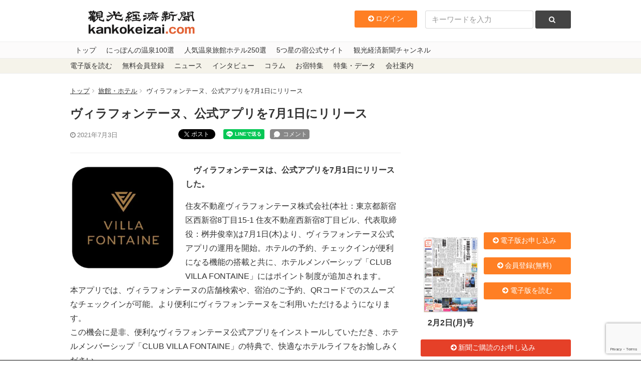

--- FILE ---
content_type: text/html; charset=utf-8
request_url: https://www.google.com/recaptcha/api2/anchor?ar=1&k=6LdpKKkaAAAAAIamp8-jilV_e0G_CKj9nJ5F8fO2&co=aHR0cHM6Ly93d3cua2Fua29rZWl6YWkuY29tOjQ0Mw..&hl=en&v=N67nZn4AqZkNcbeMu4prBgzg&size=invisible&anchor-ms=20000&execute-ms=30000&cb=pvito6kxdnx9
body_size: 48853
content:
<!DOCTYPE HTML><html dir="ltr" lang="en"><head><meta http-equiv="Content-Type" content="text/html; charset=UTF-8">
<meta http-equiv="X-UA-Compatible" content="IE=edge">
<title>reCAPTCHA</title>
<style type="text/css">
/* cyrillic-ext */
@font-face {
  font-family: 'Roboto';
  font-style: normal;
  font-weight: 400;
  font-stretch: 100%;
  src: url(//fonts.gstatic.com/s/roboto/v48/KFO7CnqEu92Fr1ME7kSn66aGLdTylUAMa3GUBHMdazTgWw.woff2) format('woff2');
  unicode-range: U+0460-052F, U+1C80-1C8A, U+20B4, U+2DE0-2DFF, U+A640-A69F, U+FE2E-FE2F;
}
/* cyrillic */
@font-face {
  font-family: 'Roboto';
  font-style: normal;
  font-weight: 400;
  font-stretch: 100%;
  src: url(//fonts.gstatic.com/s/roboto/v48/KFO7CnqEu92Fr1ME7kSn66aGLdTylUAMa3iUBHMdazTgWw.woff2) format('woff2');
  unicode-range: U+0301, U+0400-045F, U+0490-0491, U+04B0-04B1, U+2116;
}
/* greek-ext */
@font-face {
  font-family: 'Roboto';
  font-style: normal;
  font-weight: 400;
  font-stretch: 100%;
  src: url(//fonts.gstatic.com/s/roboto/v48/KFO7CnqEu92Fr1ME7kSn66aGLdTylUAMa3CUBHMdazTgWw.woff2) format('woff2');
  unicode-range: U+1F00-1FFF;
}
/* greek */
@font-face {
  font-family: 'Roboto';
  font-style: normal;
  font-weight: 400;
  font-stretch: 100%;
  src: url(//fonts.gstatic.com/s/roboto/v48/KFO7CnqEu92Fr1ME7kSn66aGLdTylUAMa3-UBHMdazTgWw.woff2) format('woff2');
  unicode-range: U+0370-0377, U+037A-037F, U+0384-038A, U+038C, U+038E-03A1, U+03A3-03FF;
}
/* math */
@font-face {
  font-family: 'Roboto';
  font-style: normal;
  font-weight: 400;
  font-stretch: 100%;
  src: url(//fonts.gstatic.com/s/roboto/v48/KFO7CnqEu92Fr1ME7kSn66aGLdTylUAMawCUBHMdazTgWw.woff2) format('woff2');
  unicode-range: U+0302-0303, U+0305, U+0307-0308, U+0310, U+0312, U+0315, U+031A, U+0326-0327, U+032C, U+032F-0330, U+0332-0333, U+0338, U+033A, U+0346, U+034D, U+0391-03A1, U+03A3-03A9, U+03B1-03C9, U+03D1, U+03D5-03D6, U+03F0-03F1, U+03F4-03F5, U+2016-2017, U+2034-2038, U+203C, U+2040, U+2043, U+2047, U+2050, U+2057, U+205F, U+2070-2071, U+2074-208E, U+2090-209C, U+20D0-20DC, U+20E1, U+20E5-20EF, U+2100-2112, U+2114-2115, U+2117-2121, U+2123-214F, U+2190, U+2192, U+2194-21AE, U+21B0-21E5, U+21F1-21F2, U+21F4-2211, U+2213-2214, U+2216-22FF, U+2308-230B, U+2310, U+2319, U+231C-2321, U+2336-237A, U+237C, U+2395, U+239B-23B7, U+23D0, U+23DC-23E1, U+2474-2475, U+25AF, U+25B3, U+25B7, U+25BD, U+25C1, U+25CA, U+25CC, U+25FB, U+266D-266F, U+27C0-27FF, U+2900-2AFF, U+2B0E-2B11, U+2B30-2B4C, U+2BFE, U+3030, U+FF5B, U+FF5D, U+1D400-1D7FF, U+1EE00-1EEFF;
}
/* symbols */
@font-face {
  font-family: 'Roboto';
  font-style: normal;
  font-weight: 400;
  font-stretch: 100%;
  src: url(//fonts.gstatic.com/s/roboto/v48/KFO7CnqEu92Fr1ME7kSn66aGLdTylUAMaxKUBHMdazTgWw.woff2) format('woff2');
  unicode-range: U+0001-000C, U+000E-001F, U+007F-009F, U+20DD-20E0, U+20E2-20E4, U+2150-218F, U+2190, U+2192, U+2194-2199, U+21AF, U+21E6-21F0, U+21F3, U+2218-2219, U+2299, U+22C4-22C6, U+2300-243F, U+2440-244A, U+2460-24FF, U+25A0-27BF, U+2800-28FF, U+2921-2922, U+2981, U+29BF, U+29EB, U+2B00-2BFF, U+4DC0-4DFF, U+FFF9-FFFB, U+10140-1018E, U+10190-1019C, U+101A0, U+101D0-101FD, U+102E0-102FB, U+10E60-10E7E, U+1D2C0-1D2D3, U+1D2E0-1D37F, U+1F000-1F0FF, U+1F100-1F1AD, U+1F1E6-1F1FF, U+1F30D-1F30F, U+1F315, U+1F31C, U+1F31E, U+1F320-1F32C, U+1F336, U+1F378, U+1F37D, U+1F382, U+1F393-1F39F, U+1F3A7-1F3A8, U+1F3AC-1F3AF, U+1F3C2, U+1F3C4-1F3C6, U+1F3CA-1F3CE, U+1F3D4-1F3E0, U+1F3ED, U+1F3F1-1F3F3, U+1F3F5-1F3F7, U+1F408, U+1F415, U+1F41F, U+1F426, U+1F43F, U+1F441-1F442, U+1F444, U+1F446-1F449, U+1F44C-1F44E, U+1F453, U+1F46A, U+1F47D, U+1F4A3, U+1F4B0, U+1F4B3, U+1F4B9, U+1F4BB, U+1F4BF, U+1F4C8-1F4CB, U+1F4D6, U+1F4DA, U+1F4DF, U+1F4E3-1F4E6, U+1F4EA-1F4ED, U+1F4F7, U+1F4F9-1F4FB, U+1F4FD-1F4FE, U+1F503, U+1F507-1F50B, U+1F50D, U+1F512-1F513, U+1F53E-1F54A, U+1F54F-1F5FA, U+1F610, U+1F650-1F67F, U+1F687, U+1F68D, U+1F691, U+1F694, U+1F698, U+1F6AD, U+1F6B2, U+1F6B9-1F6BA, U+1F6BC, U+1F6C6-1F6CF, U+1F6D3-1F6D7, U+1F6E0-1F6EA, U+1F6F0-1F6F3, U+1F6F7-1F6FC, U+1F700-1F7FF, U+1F800-1F80B, U+1F810-1F847, U+1F850-1F859, U+1F860-1F887, U+1F890-1F8AD, U+1F8B0-1F8BB, U+1F8C0-1F8C1, U+1F900-1F90B, U+1F93B, U+1F946, U+1F984, U+1F996, U+1F9E9, U+1FA00-1FA6F, U+1FA70-1FA7C, U+1FA80-1FA89, U+1FA8F-1FAC6, U+1FACE-1FADC, U+1FADF-1FAE9, U+1FAF0-1FAF8, U+1FB00-1FBFF;
}
/* vietnamese */
@font-face {
  font-family: 'Roboto';
  font-style: normal;
  font-weight: 400;
  font-stretch: 100%;
  src: url(//fonts.gstatic.com/s/roboto/v48/KFO7CnqEu92Fr1ME7kSn66aGLdTylUAMa3OUBHMdazTgWw.woff2) format('woff2');
  unicode-range: U+0102-0103, U+0110-0111, U+0128-0129, U+0168-0169, U+01A0-01A1, U+01AF-01B0, U+0300-0301, U+0303-0304, U+0308-0309, U+0323, U+0329, U+1EA0-1EF9, U+20AB;
}
/* latin-ext */
@font-face {
  font-family: 'Roboto';
  font-style: normal;
  font-weight: 400;
  font-stretch: 100%;
  src: url(//fonts.gstatic.com/s/roboto/v48/KFO7CnqEu92Fr1ME7kSn66aGLdTylUAMa3KUBHMdazTgWw.woff2) format('woff2');
  unicode-range: U+0100-02BA, U+02BD-02C5, U+02C7-02CC, U+02CE-02D7, U+02DD-02FF, U+0304, U+0308, U+0329, U+1D00-1DBF, U+1E00-1E9F, U+1EF2-1EFF, U+2020, U+20A0-20AB, U+20AD-20C0, U+2113, U+2C60-2C7F, U+A720-A7FF;
}
/* latin */
@font-face {
  font-family: 'Roboto';
  font-style: normal;
  font-weight: 400;
  font-stretch: 100%;
  src: url(//fonts.gstatic.com/s/roboto/v48/KFO7CnqEu92Fr1ME7kSn66aGLdTylUAMa3yUBHMdazQ.woff2) format('woff2');
  unicode-range: U+0000-00FF, U+0131, U+0152-0153, U+02BB-02BC, U+02C6, U+02DA, U+02DC, U+0304, U+0308, U+0329, U+2000-206F, U+20AC, U+2122, U+2191, U+2193, U+2212, U+2215, U+FEFF, U+FFFD;
}
/* cyrillic-ext */
@font-face {
  font-family: 'Roboto';
  font-style: normal;
  font-weight: 500;
  font-stretch: 100%;
  src: url(//fonts.gstatic.com/s/roboto/v48/KFO7CnqEu92Fr1ME7kSn66aGLdTylUAMa3GUBHMdazTgWw.woff2) format('woff2');
  unicode-range: U+0460-052F, U+1C80-1C8A, U+20B4, U+2DE0-2DFF, U+A640-A69F, U+FE2E-FE2F;
}
/* cyrillic */
@font-face {
  font-family: 'Roboto';
  font-style: normal;
  font-weight: 500;
  font-stretch: 100%;
  src: url(//fonts.gstatic.com/s/roboto/v48/KFO7CnqEu92Fr1ME7kSn66aGLdTylUAMa3iUBHMdazTgWw.woff2) format('woff2');
  unicode-range: U+0301, U+0400-045F, U+0490-0491, U+04B0-04B1, U+2116;
}
/* greek-ext */
@font-face {
  font-family: 'Roboto';
  font-style: normal;
  font-weight: 500;
  font-stretch: 100%;
  src: url(//fonts.gstatic.com/s/roboto/v48/KFO7CnqEu92Fr1ME7kSn66aGLdTylUAMa3CUBHMdazTgWw.woff2) format('woff2');
  unicode-range: U+1F00-1FFF;
}
/* greek */
@font-face {
  font-family: 'Roboto';
  font-style: normal;
  font-weight: 500;
  font-stretch: 100%;
  src: url(//fonts.gstatic.com/s/roboto/v48/KFO7CnqEu92Fr1ME7kSn66aGLdTylUAMa3-UBHMdazTgWw.woff2) format('woff2');
  unicode-range: U+0370-0377, U+037A-037F, U+0384-038A, U+038C, U+038E-03A1, U+03A3-03FF;
}
/* math */
@font-face {
  font-family: 'Roboto';
  font-style: normal;
  font-weight: 500;
  font-stretch: 100%;
  src: url(//fonts.gstatic.com/s/roboto/v48/KFO7CnqEu92Fr1ME7kSn66aGLdTylUAMawCUBHMdazTgWw.woff2) format('woff2');
  unicode-range: U+0302-0303, U+0305, U+0307-0308, U+0310, U+0312, U+0315, U+031A, U+0326-0327, U+032C, U+032F-0330, U+0332-0333, U+0338, U+033A, U+0346, U+034D, U+0391-03A1, U+03A3-03A9, U+03B1-03C9, U+03D1, U+03D5-03D6, U+03F0-03F1, U+03F4-03F5, U+2016-2017, U+2034-2038, U+203C, U+2040, U+2043, U+2047, U+2050, U+2057, U+205F, U+2070-2071, U+2074-208E, U+2090-209C, U+20D0-20DC, U+20E1, U+20E5-20EF, U+2100-2112, U+2114-2115, U+2117-2121, U+2123-214F, U+2190, U+2192, U+2194-21AE, U+21B0-21E5, U+21F1-21F2, U+21F4-2211, U+2213-2214, U+2216-22FF, U+2308-230B, U+2310, U+2319, U+231C-2321, U+2336-237A, U+237C, U+2395, U+239B-23B7, U+23D0, U+23DC-23E1, U+2474-2475, U+25AF, U+25B3, U+25B7, U+25BD, U+25C1, U+25CA, U+25CC, U+25FB, U+266D-266F, U+27C0-27FF, U+2900-2AFF, U+2B0E-2B11, U+2B30-2B4C, U+2BFE, U+3030, U+FF5B, U+FF5D, U+1D400-1D7FF, U+1EE00-1EEFF;
}
/* symbols */
@font-face {
  font-family: 'Roboto';
  font-style: normal;
  font-weight: 500;
  font-stretch: 100%;
  src: url(//fonts.gstatic.com/s/roboto/v48/KFO7CnqEu92Fr1ME7kSn66aGLdTylUAMaxKUBHMdazTgWw.woff2) format('woff2');
  unicode-range: U+0001-000C, U+000E-001F, U+007F-009F, U+20DD-20E0, U+20E2-20E4, U+2150-218F, U+2190, U+2192, U+2194-2199, U+21AF, U+21E6-21F0, U+21F3, U+2218-2219, U+2299, U+22C4-22C6, U+2300-243F, U+2440-244A, U+2460-24FF, U+25A0-27BF, U+2800-28FF, U+2921-2922, U+2981, U+29BF, U+29EB, U+2B00-2BFF, U+4DC0-4DFF, U+FFF9-FFFB, U+10140-1018E, U+10190-1019C, U+101A0, U+101D0-101FD, U+102E0-102FB, U+10E60-10E7E, U+1D2C0-1D2D3, U+1D2E0-1D37F, U+1F000-1F0FF, U+1F100-1F1AD, U+1F1E6-1F1FF, U+1F30D-1F30F, U+1F315, U+1F31C, U+1F31E, U+1F320-1F32C, U+1F336, U+1F378, U+1F37D, U+1F382, U+1F393-1F39F, U+1F3A7-1F3A8, U+1F3AC-1F3AF, U+1F3C2, U+1F3C4-1F3C6, U+1F3CA-1F3CE, U+1F3D4-1F3E0, U+1F3ED, U+1F3F1-1F3F3, U+1F3F5-1F3F7, U+1F408, U+1F415, U+1F41F, U+1F426, U+1F43F, U+1F441-1F442, U+1F444, U+1F446-1F449, U+1F44C-1F44E, U+1F453, U+1F46A, U+1F47D, U+1F4A3, U+1F4B0, U+1F4B3, U+1F4B9, U+1F4BB, U+1F4BF, U+1F4C8-1F4CB, U+1F4D6, U+1F4DA, U+1F4DF, U+1F4E3-1F4E6, U+1F4EA-1F4ED, U+1F4F7, U+1F4F9-1F4FB, U+1F4FD-1F4FE, U+1F503, U+1F507-1F50B, U+1F50D, U+1F512-1F513, U+1F53E-1F54A, U+1F54F-1F5FA, U+1F610, U+1F650-1F67F, U+1F687, U+1F68D, U+1F691, U+1F694, U+1F698, U+1F6AD, U+1F6B2, U+1F6B9-1F6BA, U+1F6BC, U+1F6C6-1F6CF, U+1F6D3-1F6D7, U+1F6E0-1F6EA, U+1F6F0-1F6F3, U+1F6F7-1F6FC, U+1F700-1F7FF, U+1F800-1F80B, U+1F810-1F847, U+1F850-1F859, U+1F860-1F887, U+1F890-1F8AD, U+1F8B0-1F8BB, U+1F8C0-1F8C1, U+1F900-1F90B, U+1F93B, U+1F946, U+1F984, U+1F996, U+1F9E9, U+1FA00-1FA6F, U+1FA70-1FA7C, U+1FA80-1FA89, U+1FA8F-1FAC6, U+1FACE-1FADC, U+1FADF-1FAE9, U+1FAF0-1FAF8, U+1FB00-1FBFF;
}
/* vietnamese */
@font-face {
  font-family: 'Roboto';
  font-style: normal;
  font-weight: 500;
  font-stretch: 100%;
  src: url(//fonts.gstatic.com/s/roboto/v48/KFO7CnqEu92Fr1ME7kSn66aGLdTylUAMa3OUBHMdazTgWw.woff2) format('woff2');
  unicode-range: U+0102-0103, U+0110-0111, U+0128-0129, U+0168-0169, U+01A0-01A1, U+01AF-01B0, U+0300-0301, U+0303-0304, U+0308-0309, U+0323, U+0329, U+1EA0-1EF9, U+20AB;
}
/* latin-ext */
@font-face {
  font-family: 'Roboto';
  font-style: normal;
  font-weight: 500;
  font-stretch: 100%;
  src: url(//fonts.gstatic.com/s/roboto/v48/KFO7CnqEu92Fr1ME7kSn66aGLdTylUAMa3KUBHMdazTgWw.woff2) format('woff2');
  unicode-range: U+0100-02BA, U+02BD-02C5, U+02C7-02CC, U+02CE-02D7, U+02DD-02FF, U+0304, U+0308, U+0329, U+1D00-1DBF, U+1E00-1E9F, U+1EF2-1EFF, U+2020, U+20A0-20AB, U+20AD-20C0, U+2113, U+2C60-2C7F, U+A720-A7FF;
}
/* latin */
@font-face {
  font-family: 'Roboto';
  font-style: normal;
  font-weight: 500;
  font-stretch: 100%;
  src: url(//fonts.gstatic.com/s/roboto/v48/KFO7CnqEu92Fr1ME7kSn66aGLdTylUAMa3yUBHMdazQ.woff2) format('woff2');
  unicode-range: U+0000-00FF, U+0131, U+0152-0153, U+02BB-02BC, U+02C6, U+02DA, U+02DC, U+0304, U+0308, U+0329, U+2000-206F, U+20AC, U+2122, U+2191, U+2193, U+2212, U+2215, U+FEFF, U+FFFD;
}
/* cyrillic-ext */
@font-face {
  font-family: 'Roboto';
  font-style: normal;
  font-weight: 900;
  font-stretch: 100%;
  src: url(//fonts.gstatic.com/s/roboto/v48/KFO7CnqEu92Fr1ME7kSn66aGLdTylUAMa3GUBHMdazTgWw.woff2) format('woff2');
  unicode-range: U+0460-052F, U+1C80-1C8A, U+20B4, U+2DE0-2DFF, U+A640-A69F, U+FE2E-FE2F;
}
/* cyrillic */
@font-face {
  font-family: 'Roboto';
  font-style: normal;
  font-weight: 900;
  font-stretch: 100%;
  src: url(//fonts.gstatic.com/s/roboto/v48/KFO7CnqEu92Fr1ME7kSn66aGLdTylUAMa3iUBHMdazTgWw.woff2) format('woff2');
  unicode-range: U+0301, U+0400-045F, U+0490-0491, U+04B0-04B1, U+2116;
}
/* greek-ext */
@font-face {
  font-family: 'Roboto';
  font-style: normal;
  font-weight: 900;
  font-stretch: 100%;
  src: url(//fonts.gstatic.com/s/roboto/v48/KFO7CnqEu92Fr1ME7kSn66aGLdTylUAMa3CUBHMdazTgWw.woff2) format('woff2');
  unicode-range: U+1F00-1FFF;
}
/* greek */
@font-face {
  font-family: 'Roboto';
  font-style: normal;
  font-weight: 900;
  font-stretch: 100%;
  src: url(//fonts.gstatic.com/s/roboto/v48/KFO7CnqEu92Fr1ME7kSn66aGLdTylUAMa3-UBHMdazTgWw.woff2) format('woff2');
  unicode-range: U+0370-0377, U+037A-037F, U+0384-038A, U+038C, U+038E-03A1, U+03A3-03FF;
}
/* math */
@font-face {
  font-family: 'Roboto';
  font-style: normal;
  font-weight: 900;
  font-stretch: 100%;
  src: url(//fonts.gstatic.com/s/roboto/v48/KFO7CnqEu92Fr1ME7kSn66aGLdTylUAMawCUBHMdazTgWw.woff2) format('woff2');
  unicode-range: U+0302-0303, U+0305, U+0307-0308, U+0310, U+0312, U+0315, U+031A, U+0326-0327, U+032C, U+032F-0330, U+0332-0333, U+0338, U+033A, U+0346, U+034D, U+0391-03A1, U+03A3-03A9, U+03B1-03C9, U+03D1, U+03D5-03D6, U+03F0-03F1, U+03F4-03F5, U+2016-2017, U+2034-2038, U+203C, U+2040, U+2043, U+2047, U+2050, U+2057, U+205F, U+2070-2071, U+2074-208E, U+2090-209C, U+20D0-20DC, U+20E1, U+20E5-20EF, U+2100-2112, U+2114-2115, U+2117-2121, U+2123-214F, U+2190, U+2192, U+2194-21AE, U+21B0-21E5, U+21F1-21F2, U+21F4-2211, U+2213-2214, U+2216-22FF, U+2308-230B, U+2310, U+2319, U+231C-2321, U+2336-237A, U+237C, U+2395, U+239B-23B7, U+23D0, U+23DC-23E1, U+2474-2475, U+25AF, U+25B3, U+25B7, U+25BD, U+25C1, U+25CA, U+25CC, U+25FB, U+266D-266F, U+27C0-27FF, U+2900-2AFF, U+2B0E-2B11, U+2B30-2B4C, U+2BFE, U+3030, U+FF5B, U+FF5D, U+1D400-1D7FF, U+1EE00-1EEFF;
}
/* symbols */
@font-face {
  font-family: 'Roboto';
  font-style: normal;
  font-weight: 900;
  font-stretch: 100%;
  src: url(//fonts.gstatic.com/s/roboto/v48/KFO7CnqEu92Fr1ME7kSn66aGLdTylUAMaxKUBHMdazTgWw.woff2) format('woff2');
  unicode-range: U+0001-000C, U+000E-001F, U+007F-009F, U+20DD-20E0, U+20E2-20E4, U+2150-218F, U+2190, U+2192, U+2194-2199, U+21AF, U+21E6-21F0, U+21F3, U+2218-2219, U+2299, U+22C4-22C6, U+2300-243F, U+2440-244A, U+2460-24FF, U+25A0-27BF, U+2800-28FF, U+2921-2922, U+2981, U+29BF, U+29EB, U+2B00-2BFF, U+4DC0-4DFF, U+FFF9-FFFB, U+10140-1018E, U+10190-1019C, U+101A0, U+101D0-101FD, U+102E0-102FB, U+10E60-10E7E, U+1D2C0-1D2D3, U+1D2E0-1D37F, U+1F000-1F0FF, U+1F100-1F1AD, U+1F1E6-1F1FF, U+1F30D-1F30F, U+1F315, U+1F31C, U+1F31E, U+1F320-1F32C, U+1F336, U+1F378, U+1F37D, U+1F382, U+1F393-1F39F, U+1F3A7-1F3A8, U+1F3AC-1F3AF, U+1F3C2, U+1F3C4-1F3C6, U+1F3CA-1F3CE, U+1F3D4-1F3E0, U+1F3ED, U+1F3F1-1F3F3, U+1F3F5-1F3F7, U+1F408, U+1F415, U+1F41F, U+1F426, U+1F43F, U+1F441-1F442, U+1F444, U+1F446-1F449, U+1F44C-1F44E, U+1F453, U+1F46A, U+1F47D, U+1F4A3, U+1F4B0, U+1F4B3, U+1F4B9, U+1F4BB, U+1F4BF, U+1F4C8-1F4CB, U+1F4D6, U+1F4DA, U+1F4DF, U+1F4E3-1F4E6, U+1F4EA-1F4ED, U+1F4F7, U+1F4F9-1F4FB, U+1F4FD-1F4FE, U+1F503, U+1F507-1F50B, U+1F50D, U+1F512-1F513, U+1F53E-1F54A, U+1F54F-1F5FA, U+1F610, U+1F650-1F67F, U+1F687, U+1F68D, U+1F691, U+1F694, U+1F698, U+1F6AD, U+1F6B2, U+1F6B9-1F6BA, U+1F6BC, U+1F6C6-1F6CF, U+1F6D3-1F6D7, U+1F6E0-1F6EA, U+1F6F0-1F6F3, U+1F6F7-1F6FC, U+1F700-1F7FF, U+1F800-1F80B, U+1F810-1F847, U+1F850-1F859, U+1F860-1F887, U+1F890-1F8AD, U+1F8B0-1F8BB, U+1F8C0-1F8C1, U+1F900-1F90B, U+1F93B, U+1F946, U+1F984, U+1F996, U+1F9E9, U+1FA00-1FA6F, U+1FA70-1FA7C, U+1FA80-1FA89, U+1FA8F-1FAC6, U+1FACE-1FADC, U+1FADF-1FAE9, U+1FAF0-1FAF8, U+1FB00-1FBFF;
}
/* vietnamese */
@font-face {
  font-family: 'Roboto';
  font-style: normal;
  font-weight: 900;
  font-stretch: 100%;
  src: url(//fonts.gstatic.com/s/roboto/v48/KFO7CnqEu92Fr1ME7kSn66aGLdTylUAMa3OUBHMdazTgWw.woff2) format('woff2');
  unicode-range: U+0102-0103, U+0110-0111, U+0128-0129, U+0168-0169, U+01A0-01A1, U+01AF-01B0, U+0300-0301, U+0303-0304, U+0308-0309, U+0323, U+0329, U+1EA0-1EF9, U+20AB;
}
/* latin-ext */
@font-face {
  font-family: 'Roboto';
  font-style: normal;
  font-weight: 900;
  font-stretch: 100%;
  src: url(//fonts.gstatic.com/s/roboto/v48/KFO7CnqEu92Fr1ME7kSn66aGLdTylUAMa3KUBHMdazTgWw.woff2) format('woff2');
  unicode-range: U+0100-02BA, U+02BD-02C5, U+02C7-02CC, U+02CE-02D7, U+02DD-02FF, U+0304, U+0308, U+0329, U+1D00-1DBF, U+1E00-1E9F, U+1EF2-1EFF, U+2020, U+20A0-20AB, U+20AD-20C0, U+2113, U+2C60-2C7F, U+A720-A7FF;
}
/* latin */
@font-face {
  font-family: 'Roboto';
  font-style: normal;
  font-weight: 900;
  font-stretch: 100%;
  src: url(//fonts.gstatic.com/s/roboto/v48/KFO7CnqEu92Fr1ME7kSn66aGLdTylUAMa3yUBHMdazQ.woff2) format('woff2');
  unicode-range: U+0000-00FF, U+0131, U+0152-0153, U+02BB-02BC, U+02C6, U+02DA, U+02DC, U+0304, U+0308, U+0329, U+2000-206F, U+20AC, U+2122, U+2191, U+2193, U+2212, U+2215, U+FEFF, U+FFFD;
}

</style>
<link rel="stylesheet" type="text/css" href="https://www.gstatic.com/recaptcha/releases/N67nZn4AqZkNcbeMu4prBgzg/styles__ltr.css">
<script nonce="W3iPT4psz6ALPMAvxHW-FQ" type="text/javascript">window['__recaptcha_api'] = 'https://www.google.com/recaptcha/api2/';</script>
<script type="text/javascript" src="https://www.gstatic.com/recaptcha/releases/N67nZn4AqZkNcbeMu4prBgzg/recaptcha__en.js" nonce="W3iPT4psz6ALPMAvxHW-FQ">
      
    </script></head>
<body><div id="rc-anchor-alert" class="rc-anchor-alert"></div>
<input type="hidden" id="recaptcha-token" value="[base64]">
<script type="text/javascript" nonce="W3iPT4psz6ALPMAvxHW-FQ">
      recaptcha.anchor.Main.init("[\x22ainput\x22,[\x22bgdata\x22,\x22\x22,\[base64]/[base64]/[base64]/bmV3IHJbeF0oY1swXSk6RT09Mj9uZXcgclt4XShjWzBdLGNbMV0pOkU9PTM/bmV3IHJbeF0oY1swXSxjWzFdLGNbMl0pOkU9PTQ/[base64]/[base64]/[base64]/[base64]/[base64]/[base64]/[base64]/[base64]\x22,\[base64]\\u003d\\u003d\x22,\x22w7swLwAWw7TDoVrCiWLDscO8w5MLf3PCkRZ2w5nCjkzDpMKhUMKTYsKldRTCmcKIWnfDmV4LY8KtXcOYw4chw4tOCjF3wqF1w689aMOCD8KpwrNSCsO9w4/CjMK9LTFew75lw5fDrjN3w6vDocK0HRfDusKGw44cF8OtHMKFwo3DlcOeJcOIVSxswoQoLsOvVMKqw5rDly59wohNISZJwoDDh8KHIsOywrYYw5TDisOJwp/CixRcL8KgZcOvPhHDmWHCrsOAwprDicKlwr7DtcO2GH54wqRnRBJEWsOpWQzChcO1bMKUUsKLw7bCgHLDiTsYwoZ0w6BowrzDuWpCDsOewo/DsUtIw45ZAMK6wrnCpMOgw6ZvKsKmNDlUwrvDqcKnTcK/[base64]/Ct8KlwpzDksOVwr7CuyvCnsOPLjLCrQY9Bkd2wqHDlcOUEcKWGMKhDVvDsMKCw6w1WMKuK19rWcK9dcKnQDDCh3DDjsO+wovDncO9aMOwwp7DvMKLw6DDh0IMw7wdw7YbLW44dhRZwrXDrUTCgHLCtBzDvD/DiGfDrCXDkMOQw4IPJVjCgWJYBsOmwpc+wqbDqcK/wowvw7sbH8OoIcKCwrZHGsKQwoXCg8Kpw6Nrw49qw7k0wqJRFMOKwoxUHxbCrUc9w7vDqhzCisOSwqEqGHvCsiZOwq1kwqMfB8OPcMOswoo1w4Zew7lUwp5CR0zDtCbCugvDvFVDw7XDqcK5Z8OIw43Dk8KZwpbDrsKbwrHDkcKow7DDiMOGDWFdX1Z9wq/[base64]/Dp03CtWrClcOfVSduegsDw7vDpXl6IcKlwo5EwrYSwoHDjk/Dj8OYM8KKZcKLO8OQwrYJwpgJeV8GPGdRwoEYw541w6M3Vw/[base64]/Co2pOw4EmSBFPwrPDjcKxwr3CmVPDhT1qWMKADMO/wqXDucOrw5oDOmhcUkVNFMO1f8K6B8OkFHbCocKgXMKVK8KzwrPDmznCtiY5fEEHw5fDhcO/IzjCu8KUMGzCn8KVdirDiCPDjnfDki7ChcK0w4cww7vCmAtRRlfDu8O0YsKNwppmT2vDlMKXFT8zwq8CPzkLMEERw7/[base64]/[base64]/[base64]/CnMK4w5/DsXnCvcOowrvCjRbCsMO0Z8K2FQDCswnCo3LDgsO3B3howoTDscOZw4hMehxowrXDmUHDnsKZSzLCksOIw47Ck8K+wo3CrMKOwpk8wr/Cqm3CiAPCiHrDi8KMHTjDr8KHK8OeQMOaFX9Ww7DCuGvDpSA+w6nCt8O+wrZxPcKOMAZJLsKKwp8uwrPCkMO/DMKpVDBDwo3Dnk/DkwkUBDfDtsOGwrhcw7J5wpnCuV3CgcOMcMOKwo0GOMOVE8KCw4bDl1cLJMOtRWrCtC/DgBUMbsOHw4TDkk0AWMKfwr9OBsOAaCDCv8KMEsOySMKgNz/CoMO1N8OmBnEsNnLCmMK8D8Kew5dZCGZMw4NcBcKsw7nDi8OADsKvwpBcUWnDpGvCmXVRdcKGN8OxwpbDpQvDmcOXCMO4HyTCu8OzAx4fTB/[base64]/Cr8ORD0zCocKxZi7CksOvemAbw5/CqyTDmsOeS8OCHxLCu8Ksw43Dm8KzwrnDkmQ1ciFcbcO8TXgKwqJvXMKbwoRlMys5w53CqEIXLxppwq/Dk8OxHsOfw51Cw4FQw7U4wr3DkF5UOBx5DxlfHmHCi8OXZRRRE1bDpDPDpgPDpsKIGFFGZ1YHaMOEwprDkm57ADIKw4vChsOYNMORw5QqN8K/[base64]/DscKKw4hFw4XCsVpkwo49wo1Uf0nDs8KlJ8O1wqLClMKoM8O5XcOIHREiFRt/KBx9wqnDvELDjUMLFg3DusKHN0bCrsKcOXnCniEfRsKXbRDDh8KWwoHDh28SX8KyWMO3wp87wqjCtcOeTgMjwqTCm8OAwrIVRg7Cv8KNwoFhw6XCg8KKJMO3dGF5w7vCi8O8wr4jwoDChw/[base64]/PhwWeTnDvcOFEG1tJsK5XXHCqMKTw5zDqVwSw6bCpMOvRSElwp8eMcKhcMK9QBXCu8KHwqc/OnrDgcOVHcOuw4wbwrPDtRPDqwHDrV50w5UCw7/DtsOMwpQ8FlvDrsOhwrLDvgxVw6TCu8KSAMOYw4vDpxDDlMOHwp7CsMKewqHDgsOHwqnDr3XDj8O9w4N/[base64]/CvsOGwpXDs8K7ckFeAcOOGCEUw4x1BUVgOMORBsOvBhHDrBDCqDRAwp3Cp3HDrSDDqmNQw6V7cz86IMKlFsKODyxFAhZTWMOPw67DjSnDpMOQw4rDsU7Ch8OpwqQ2HyXCusKcNsO2QmRdwopZwo3CpsOZwojCjsK9wqAPVsO+wqBRVcO6Ylp1SjPCmX3Dm2fDmsK/w7/DtsK5wpfCp1xbacOjbzHDg8KQwqZPAWDDqlvDnXnCpcKkw4zCsMKuw7hZbhTCuR/CgB9sFMO9wonDkAfCnnzCiX1jMcOEwpQMcHo1MsK2woEJw4PCq8OSw7lNwrrDggsTwozCjzbCtcKMwpx2Y1LCqCrDn33DoU7DpcO6woULwobClFpZIsKncSfDuBB/MwPCtyHDkcOkw77DvMOhwq3Duy/CtEMJG8OIwoLCksKyQMOAw6FywqDDjsK3woRdwp81w4ByIsKiwqpHUcKEw7Iew7t7bsKuw7t0w5rDr1RGwqHDssKnaUbCvDtkBQ/[base64]/[base64]/CgSHCocOmB8OtHnrDlm5swpvDscKUE8O6wo/CnMOMw7LDlz0Kw6TCiRMZwp1ywrFUwqzCg8OpMULDoQtVYw9UbR9ybsOGwrd1LsOUw5hcw7rDhMKfFMO+wrVQMXoPw7Z7JQxOw4ctFcO4Ki8IwpDDtcKbwrQeVsOHIcOQw5HCmMKlwocvwq7DlMKKLMKjwqnDjXzCnTYxLcOEGTfCllfCsR0MbmzCvMK6wosLw45/CcOBTwzDmMKww5nDuMK/cGjCrcKKwqZYw4oqS3BrGcO5VA9gwrbCvMO+VCpoSGYELsKbUMOFFQ/CpCw6WMK8CMK/YkcKw4fDv8KHSsOJw4FdKB7DpH8jWEfDpcONw7/DoyHCvwDDvELCq8OgFQsoW8KCVnxOwpIGwrvChsOhIcKbEcKlOTpfwqbCulVWPcKSw7rDhsKJNcKcw4/DiMOVXGAOPcOrKsOcwqvCn0LDv8KubUHCs8O/VwXCnsOfDh53wppjwochwp3Dln/DtsOmwpUUW8ONC8O5NcKXXsOdX8ODesKRP8Kzwqc4wq49wpYwwoJGfsK3cl7DtMK2biw0YRssDsOvf8K0OcKNwoFIXE7Cu2vCkwbDqcK/w51EHUvDusKDwpDDocORwonClsKOw79jRMOAHQAxw4rCjsOGTFbDrXVOe8O0LGvDtsKywpNrDsKWwrBmw4HDucOOFgoRw7/Cv8K9I2E0w5XClRfDilLDnMOeCsOxYSITw53CuS/DriTDiwRgw6ljaMOZwrPDuhZAwqg4wr0MQ8OpwrwPBmDDjhzDlcKkwrpdLMK1w6NCw6V6wolCw6pwwrcIwpzCo8KLBgTCplp+w54OwpPDmWPDuFRlw51Ewq9Cw7dqwqLDpT8/ScOuXcO9w4XClsOsw6dJwqXDpMONwq/DonsPwpFww6LDoQLCpm7CiHLDtHDCh8Kow4bCgsOKRV8awro1wpLCmxHCi8KnwrDDihVxC2TDj8OYbFgFJ8KiawsuwoHDvzPDjMOaDEvCsMOKE8O7w6rDjMO/w4fDm8KRwqXCqnUfwpYhccO1w5QbwpMmwoTCrF7Ck8KDbHzDtcOJZVLCnMO5VVEjBsOGRMKFwrfCjsOTw4vDmlsCB2rDisK9wpVowrvDlVvCtcKew6zDvMO/woMUw6PDhMKuGn7DpwJyUA/CvwkGwolDGg7DpmrCu8OtRzvDi8OawoEzdX1AAcOHdsKMw73DqsKCw7PClUobFH3CjcO8ecK8woZfbn/CgsKewr7DrhEqUTPDnMOBHMKtwpzClwluwpdDw4TClMK3c8Ouw6PCukbCmxEaw7fDoDx2wpnDl8KTwpvCi8KSZsOqwoPCiGTCrkzDkCtLwp7DsnDCgsOJGiMiHcO4w4bDoX9QGUTChsO5LMOEw7zDgDLCpcK2aMOwMXMVasOZWcO2aSkqWMO/[base64]/Co0nCr8KcwoTDi8O3UT3Dg1bCkjE/EVDCtw3DhyjDucOZSk3DncO3wrnDnm5Ow6Nnw4DCtE/ClcKSFMOEw6zDnMOdwrDDqRRAw73DrCUowofCrsOWwoXDh0szwpfDsGjCmcKJBcKcwrPChn4gwqBFWGXCpMKAwr1fwqZgQ0kmw6/Dj11GwoNiw4/Dh1MvIDx8w7VYwrnCinouw5t8w4XDnnbDk8O5PsOWw5XCj8KHfsOawrIqecKAw6EiwrIwwqTDn8OJKy8iw6zCtsKGwqNRw4HDuVXDmsKWDSnDnRlrwpnCs8KSw7Rnw55EYMK8ajVxMUoQesKOQcKzw6h6Tx3CvcO2JHHCucKxwofDtsK/w6sEZcKOEcOADMObR0w0w7kqTiLCrsOOw4EDw51HfA9Sw73DlBrDnMODw4h4wrRVesOBEsK4wos3w64awqvDmQzDp8KTMCQYw43DogvCtEjCo3fDp3/DtjzClsOlwqB5d8OKW3BHB8OTScOYMm9dYCbCjCPDjMOsw5jDryQLwo9rUkAiwpVKwqwFw73CgibCnX9/[base64]/CkcKKwpgqIxXCm8OgPkA+OcK5wo5Ow7AawpTDpE0Cwr15wrbCoRlqYH8BXHjCqsOxbsKjdQIRw51yRMOjwrMJVcKEwpMxw4jDrXcRQcKeJCx4IsOgWGrCkCzCr8Ogbi7CmzEMwop7Thwew5fDiiHCrnwOF0Isw67Dn3Fow69gwpNVw515BMOnwr/CsnLDosOPwoLDtMK2w4YXKMOBwoZ1w411w5srRcO2G8O/w6PDm8Otw5XDhmXCocOiw4TDhsK/w6NXZ2YRwoXDm0vDkcKHQXtjfMO8TBJCwr7DhcO2w4DDiTRewocBw5x3wpPDh8KhHRJxw7LDjcOoAsOjwpBIKn7DvsKyMjdAw7dWGcOswrbCmhbDkWnDhMOfRWjDrcO/w7XCpsOFaXfDjcKTw7QuXWnDm8KQwpdewprCqUtTY2HCmw7CscOSeSrCtsKFC3lVI8OTC8K+PsKFwqEFw6nClRBJI8OPP8OLBMKKMcOlQB7CiFXCuQ/DscKeP8OYF8KZw6dtWsK3bMO7wpQjwoN8I3gVRsOnWzDDj8KUwr7DucOUw47CnsOlAcKuR8OgScONFcOiwo1AwpzCsiTCllh3R1fCscKIR2/CuSwifk/[base64]/CkMO/w7HCr1LCvxjCrMK2YRJoR8OJwrZew6HDo3lQw7V6wq1kFcOuw682UijCq8OPwogjwrocecOjPMKqwq9twocBw5dywrDCkwTDmcKSVTTDlClJw7bDvsO/w61qJj7DiMKgw5tcw41WH2TDhGpow7zDimsQwqFvwprCnDzCucKxVSl+wrNhw74cfcOmw6pVw67DjMKkIxEQVRkbfCxdFBDCvsKIPn9WwpTDg8Odw7DDpcOUw7pdw6zCj8ODw6TDvMOZLGQqw7FXPcKWw6LDmgLDs8OJw6M/[base64]/MR0DHFAffkjDpR7DpWzCpsKcw63CkmnDncKJdMKLd8KvBzUFw6tMHVUdwpEcwqjCqMOFwr91RXLCpsOkwonCtHrDrcOnwoZOZ8OywqdIG8KGSR/CqS1iwoFiVGDDgC7CsSrCisO0PcKnEXbDhsKlwpzCjW1YwprDi8OAwqHCn8O/VcKDJUx1M8KFw6BqKWjCo0fCvwXDtcO7IwQjwrFqYB9Bd8K6wpPCvMOYcFbDlQIWQWYmHn7DvXA0LSTDmHPDuDxVN23ClsOewonDmsKIwpPCi0Aaw4zClMKHw4gOAsOcYcKqw7Ifw4RGw4PDjcObwoZFXERSCcOITSxIwr0qw4dKPRd8UE3Ch1TCtsOUwrdvOWwzw5/[base64]/[base64]/ZcOdw7A1ZMKGw4kTwos5RsKYO8K0wqbDo8KBw49QJm3DogLCjUUuBkQdw7NNwrnCtcKbwqcAe8OPwpDCq1zDkWrDu33CmcOqwplKw6XCmcOZa8OANMKywrQ/w701Lj3Cs8OhwqfCh8OWHT/DmsO7wqzCsW1Iw5wTw55/w4QVUCtBwprDisOSZWZ6wpxlVzMDL8KFa8KowqIKbTDDq8OIZifCj0wacMOmLjTCh8O4H8K/SWI6QVXDtMKEQGFLw7PCvQ3Cn8OCIADDq8KODndxwpNcwosfw40Ew4FhfcOiNmTDiMKXJcKedWtAwqHDiiXCjsOFw7tbw4lBXsKgw6hJw6JIw7nCpsOkwr9vIEtww7nDqMKufsKMIjrCkihvwq/CgsKzw45HDBlVwoHDp8O1L0xSwrPDrMKaXcO1w4HDrX59YGjCvcOMesKXw4PDowPCmcO7wrrCp8OjRlggd8Kcwp90wpvCm8KowpLCiDbDlMKgwrM/bsO+woB7HcK7wqV1NsOyIsKCw5tPG8K/I8OYw5TDjWIaw5RDwoIkwoUCHMO3w6JJw7gDw51GwrnCkcO9wqNeNWLDhMKMw6YKSMK3w6MtwqQ/[base64]/[base64]/CvylIwq/CsG8mw73Dh2kULTcaThlMTjJlw78Tc8OsWMK3I03DuU/CnsOXw7oKVG7Dg25AwpnCnMKhwqDDqMKSwobDv8O8w7Ugw4/Duj3CgcKwF8KZwrtVwotXwrpfE8O7ck7DuU9Nw4zCqcK6VF3CvEVAwpUnI8OTwrbDq3bCqcKBTgTDhcK5X3XDrcOvJlfClD3DvFN8Y8KUw6Qmw63Ckx7DqcKuw7/Dn8KKY8Kewpd4wpLCs8OSwpBAwqLCoMKUaMOHw5AtWMO/XA5Rw5XCo8KJw70GKX3DmGDCqAkZYyl7w4zCmMK9wrfCscKxdsKqw5rDlhIzNsK5w6pnwoHCg8KRODrCiMKyw5rDlQY/w6/CiGtzwpI6IcO4w6EgBcOKXcKULMOZE8OLw4PDriDCs8OxYV83IFLDnsOOScOLPkE8TzRSw5F2wo5LXMO7w60EdgtRN8O/e8O2w5bCvC3CvcOdwqHCrl/DujTDvcKgAcOwwqFlccKoZMKZQTrDsMOIwpbDhWJYwqLDisOaBTzDuMKYwrnCnAzDuMKcZXMRw45GJMO3wpQ6w5LDpCvDhCsufsOgwoEoGcKGSXPCgx1lw5LCocOAA8KMwozCmVHDncOHFDLCmRbDsMO/M8O5esO/w6vDg8K5PsKuwofCjcKpw43CrDDDg8OOD2R/QhHCp2I9wo5nwrguw6/[base64]/[base64]/bQfCm8KfS24WYMOzPMKIw5HChMKSTQ5cw7zDrTzCninDv8O4wrjDhEZnw5ESdiPDhGTCncK/woF4KHAHJRPCmW/CnAHCmsKnNcKpwpzCqQs9wrjCo8KCU8OCHcKsw5dIKMObQlVBFMKBw4BlOXx/[base64]/[base64]/[base64]/[base64]/[base64]/CtMKwHE/Di8K6GcKVIkfDl8ONKRkwwozDl8KRKsOsP0PCoznDhcK3wpbDgGYtYH4Dw6oGwp8Ew7nCkXjDk8Kywp/[base64]/CnsOfwpTClMOhWsKGWsOKw55FwpPCmsOFwq5Gwo3CscKMTGfDtiQ9woPCjBbCk2vDl8Kzw7luw7fCulDCmRRlMMOtw7LCg8ODHB/Co8OfwpA4w63CohnCr8ObdMO8worDncO4wpowPsOnKMOLw5nDpznCpsO6woTCkVPDuRAsYMKibcKMW8Kjw7QxwrbCuAcsDMOOw6nDulYsN8KewpXDq8OyD8Kxw6PCicOow7N2XHV6wognBcKwwoDDkhU2wq/DmBTCoz7CosK3w4NON8KXwptACitCw7vDhlxMcGE3c8KRe8OwVBLCoFnDo3N/CAMMw63CiGEkG8KOEMObRxPDk0laDsKQw4sIH8O5w6twUMOswojDiVxQflFMQT0LFsOfwrbDuMK2G8K6w5d2wpvChznCmTRIw6fCjmHCo8KDwoYfwqnDl0zCtlV6wqkjw5nCqCoywqp/w73CkFPDrSlbNH9WVnlwwo/CkcOwPcKYfDIlesOmw4XCtsOFw7HCrMO7wqEuLwnDiSQbw7wSQcOnwrHDoEzDj8KXw4ALwovCqcKXYgPCkcKvw7LDgUU6EE3CqMOvwqBfIEJCTMOww6HCjcOpBiFuwpPCm8OtwrvClMKvwogIIMOff8Ozw7oaw6zCuz9pE3lNB8O+HU/[base64]/w7fDgMOFP0PCryDDvzN8w59gU8KYw7xEwqXCmcO1wpPChAAWPMKHacKgaCDCkFHCocKSwoA/UsO1w58/[base64]/PBZobTHDlcKONsOFBsKzRMKHw6bCtcOnw6ocw6Yaw7zCiElGckVnwovDk8Kjw6pVw7wyD3kmw4zDkETDssOoPU/CgMOwwrDDoC/CsmfDuMKwN8OyHMO3X8KOwrlgwqBvPn3CpMOcfsOPNyt7QsOZO8Kww4bCocOxw79iZ0TCpMOhwqorb8KIw73Du3/Dn05TwosEw74GwrbCqX5PwqPDslzCm8OoHk4odltSw4PDq3htw7Z/[base64]/w741GsO6S3RkLRPDp8OVwpVRbiDCssKuw5dHZj5zwrMUP2zDgiXCqWIew4LDhU3CsMKVFsKDw7A8w4oJUwcLWQtRw4DDmChlw6fCkgPClytFRRjCncOwTV/[base64]/wrFQw6DCs8OGw63CkAEfwq3DkkbCl8K8w44Gw7vCvU/CvQlAVUhZMAnCrcO2wqx5w7rChQTCpcKewqgiw6HDrMKIE8KfIcOZBxrCjnA7w4zCrMOkwr/DqMO3A8OHCyAYwpp2NV/DhcODwq5lw57DqGjDpk3Ck8OQJcOBwoAewo9zVGTDtXLDqy4UQkPCiVfDgMKwIS7Du150w6HCjcOtw53DjVhNw6ASCF/Co3ZCw5TDlMOYXsOxUiMLK2zClgDClcONwovDgcK0wpPDl8O3wqNgw7TCmsOQXxt4wrB1wr7DvVzDlsO7w4ZQbcOHw4oSIcKaw6Rcw64kLHHCuMKQRMOAC8OGwp/Dm8OHwr98Ulwmw6DDgldeQFTDnMOvJzdQwozDn8KSwoc3bsOTEE1EA8KcJsOgwonCk8KwJsKgwp7Dp8Ojf8KNYcKxZzMcw48UcC8sQMOMJQZAfgTDqsK6w7sJRHF0I8Kqw7vCjzYiLx1WAcOqw5HCm8K3wqLDmsK1VcO/[base64]/w63DscOzFEAxwpU/A8KBFMOswqbDhsKLSTB7bcOXdMOcw6NVwrzDqsOKDMKaWMKgGlPDoMK9wp9ETMKiLSNGE8OdwrhJwqoRKMOwE8OXwop/w7cbw7LDvsObdw3ClcOCwpkRNzrDvMOgLsOTcxXCh1HCrcOlTUE9JMKIMcKSDhY1YMOxKcOjCMKGKcOFBxJCOFY2X8OWGCQaZT/DnXVow4RcDQlbYMOWY3/CsXN1w6Fdw5Z0WlBBw67CsMKvRG5awpt4w4pswojDhQPDuU/CssKzJQzClX7DkMOPIcKmwpEROsO1KyXDtsKmw4HDkmXDvFHDuUQzw7nCjAHDksKUZ8O3X2RpD1LCnMK1wohew6p8w6FAw7HDqMKJd8OxdsK+wp8hfjReCMOdT01rwrUdPxMlwp81wr81TAkGVBtRwqLCphDDgWnDlcKZwp0lwoPCswbDhMO/YWXDtWZ3wpPCvxNJSh/DoTRnw4jDuUc8wqfCt8Ofw4nDpBzCpRHCliVpZx9qwonCqz0bwr3Cn8O4w5rDgFE8wqkUFgjClQxDwqHDr8K9BQfCqsODTSDCgB7Cj8OWw7vCn8KuwrTDpMOJanbCoMKMGDYMDsOKwq3DhRAXTVIvTcKND8KWR1PCrEbClsO/fX7CmsKIFcOeRcKJwrBMCsO6asOtCidoN8K8wqBuclLCosO3bsOESMOLFzPChMO0w7TDssKDb0fCuj1tw7UYw6rDucKkwrFSwoBvw6/ClMOmwp0lw6Atw6gtw7fCj8KOwojDqzTCocOBMDPCvWjCnhrDhCvDjcOwGsOHQsO8wpXCtMODQxXCtcK7wqMjNjzCgMOfV8OUdMOjaMKvXlbCl1XDvg/CrXIZfzlAInMhw7cmw73CrCDDuMKAc0cpPQTDucK6w7k1w4ZBfgrCucKvw4PDnMOBw5DCvQHDisOow4AHwpDDp8Kuw55IDhnDhcKRdMKpPMKgV8KeEsKsbMKAcwV6UiTCj1vCssK/[base64]/CvMK+wpzCmcOYwqFGLMKUfWrCo8Kpw4TCulRANMODNAzDtiPCosOpJ2Rhw5tOFcOQwozCh39XKnF0wpjCgwvDkMKqwo/[base64]/[base64]/[base64]/CsljDlzXCscOBwpfDuMK5KwHDisKYD0N0w6DDuSMJwrtiS2lOwpXDhsOjw5nCjsKbQsKYwpjCv8OVZsK+a8OOF8OzwrQCTcK/[base64]/DsVnCq8OmBsKWwpIDWcODwq/DpHrCoQACw6rDo8KdYnMtwrDCkUMoV8KQC1DDq8O8JcOowqM5wpYswq4Hw4LDpB7Cg8K+w7IIw6rCjMKUw6cLeXPCtgjCocOLw7F3w6rCuUXCocOEwrbClwl3eMKMwqhXw7xNw7BAJ3/CpXIkTRXDqcOSwqnDujpNw7lbw7wSwofChsKjesK3NFHDjMOUw4nCjMO3JcKONDPDmyAdOcKfCG0Cw6HDoFfDqMO7woxzDjwtw6Iww4HCm8O1wr/Dj8Kiw5YoP8Oew45nw5PDqsO2N8KlwqwBQl/CgQ3Cl8OawqLDuDcWwrx0CcOvwrrDlcKZasOCw4xxw5TCrkJ3KwcnO1s6FFjCvsOTwpJfbWvDvcO4NwDCh2ZtwqHDgMOcwp/Di8KqGh98IBRZMVEdeVbDvMOHOwoFwqjDviHDrsOoNV1Pw5gvwq1cw5/[base64]/CmhROGDkTw6N9w7QIWsKiUXPDjSc/YzLDkcOqwp1kWsO9W8KXw4Nca8OQw5Y1HiMlw4HDkcKaFmfDlsOswq7DrMKQUwV7w69/ExFuIQfDvCNPdVhWworDikkxUEBOVcO1wp/[base64]/[base64]/NMOse14LwpzDri0Zw5kYC1IYIHwQOMOXaloWw50/w5HCsScGZxTCsxbCkMKdV0EEw6x1wrFsDMOuKlZ6w7TDvcKhw40ow77DlXnDosONIzE1T2gyw5czVMK2w6fDkVo6w4DCpD4gICDDg8OFw4fDv8KswoIsw7LDoi1Tw5vDv8KdRsO8wqU5wq/CnQ/[base64]/[base64]/Cumoswrtyw6gww4UgcsO/FsO1wrIYS8O3wq84aihQwr4KO1htw5A+IcOGwpXCkwzCl8KqwpbCuBbCohjCnMOvfMOBesKTwos/wq87PMKIwo0qbcKdwpkTw67CtBTDvGJ6ThrDuyE7WsKGwrzDlsK/[base64]/CgnfDgQ/DmsOFKhseacOeXWUgbkTDuCASEjbChFAeHsOuwq84KBpGYR7DvMKFHGpgwoLDqw7DhsKcwq4QAlPDqMKLG1HDiyhFcMOLFVwFw4/[base64]/LxAYYsOvwooAd3zCrzXDsF/Cs1LCg0xow7URwpnDqzXCsggzwqlaw7/CvznDhcOZbQLCoGnCosKEwp/DvsKuTEfDsMKFwr46wpDCv8O6w5zDjgliDx86w5NCwrAgLjfCqhtUw7PCnsOwFhZdA8KCwobCrXouwopjXsOvwowjRXTDrSvDh8OMecK+V0srKcKHwrl1wo/[base64]/FcKbCcK1wqI+IcOIPMKwaEHDkMOENg/Cmm7Dv8OTcsOOQmtIaMKQbQrCksObasOhwoV+YMO4Yl3CtmMUVMKQwqjDlQnDuMK/WRQ5WEvCnxIMw4gxQMKkwrfDvzd3wrsjwrnDjRnCs1bCv0bDicKGwptIFMKoA8Kxw4ZDwprDrTfDm8KVw73Dl8OiCMKXdsOdJnQdwqfCsh3CqkvDlRhQwptXw7rCs8OQw7MYO8KJXsOJw4XDn8KxXsKBwr3CgUfCgVzCr2/ChXUuw69NUsOVw7t5YwohwoXDuQV5TQ3CnDXChsOkMlsxw67DsS7Chm9qw5QEwqzDjsOUw6VNIsK/[base64]/wrDChMOcO8Kcwpx8EsOSwovCocKcw5cjwo7Di8Kww7bCrMKcE8K6cirDmcKJwojCuz/Dkj3DtMKowrTDmzpVwpVow7dfwrXDhMOkfAx5YRzCrcKAbirCgMKcw6jDn34cw7HDk0/DocKmwqzChGLCkS86IE4pwq/[base64]/CpULDmBtqDSXCrMOjwoAmdHBKw6nDsVEwVg7CoX8CGsKkXlR6w53CqC7CvwUCw6xvwpB1HSjCicKCCE0DLDpBwqDDih1ywqHDs8K5XBfCjMK2w6rDj2/CkmfCncKkwoDCmMK0w6EyfcOzw4XCoGzChnPCtFTCvjo7wr9Rw47ClT/Dgz47GcKMT8K1wqVUw5hMDELCkDtiwp1wMcK4LiNgw6NjwoV/wop9w5jCm8Ovw4nDh8KRwqRywohJwpfDhsKHVmTDqcOeNMOowr5eSsKYZwo2w6VpwpzCisKiMgNfwrQNw7nDnlJGw5BlBiF/KMKRGi/CssOnwqzDiFPCmxMYdmAKHcKZTsK8wpHDvj9EQE3CqcOpPcOyUARNLh5vw5PCnEgRP14Dw53Dk8O6woR3wqLDjmoWWgQOw7XDjSsWwo/DtcOPw4g2w7AuK03CicOIb8OTw64jJMKfw7FXaw3Dr8OWccK/esOsZTfCoG3Cgh/CsWXCp8KsC8KxL8OTLHPDoRnDhADCksObwr/CkcOAw7UWCcK+w5J9Z1zDqFPCgD/ClXvDpRYHLVXDlcOUw77DrcKIwpTCvG1peyzCjkRmYMK+w77CtsKmwoPCuSLDjisZEmgZNVVHRFHDpmjCt8KBwqTCpMKNJMOxwpLDgsO1ejLDkE3DhVrDi8OWOMOjwq7DucKaw4zDjcKxUwFLw7lNwqXDlQp/[base64]/CnsOHw6TCt8KBw6Qnwp5MwoRowqLCo8OhIW4Pwrsgw5xIwpjDkwvDpsK1T8KFNVfCpHJvd8OYW14HS8KtwoDDmRjCjREHw6JqwrDDhsKDwpIyc8OHw7Jvw7pnKQBVw4poOFkWw7jDrgTChcOEEsO6K8O/BTECXAA2woTCkMOuw6ZxXMOlwrQaw6cSwrvCgMOyEiVNNFjCt8Ovw4bCiF7DhMKPTsKULsKeAhTCgMK0PMKECsK/VCTDgBo4cVnCoMOeLMK4w63Dn8KjJcOJw4oGw40cwqfCkwl+YSPDkW/CtmNMHMOlUsKecMOePcKSDcK8w6QiwprCiBvCssOPHcOAwrTCrS7CrcOCwoNTd2Yrwpoow5/[base64]/DsSnCk8KswoTChsO5wr/CicOfwqvChcK/WD0JNsK3wot1wpcmWDfCg3LCpMKDw4nDtcOMLsK2w4fChcO/L0s0aykXTsKZb8OBw5jCh0DCmwMqwp/Cp8OEw4fDjSLCpgLDvhnDsXzCvlVWw44KwrZQw6BtwqDDsQ0+w7BPw5vCh8OHAcKSw7cpLcK2w7LDpjrCg2BsFEoXIcKbbhbCq8KPw7RXZT7CocK6JcOeGDNDw5ZVe1U/MCASw7dZc3tjw6t1woUHH8Kew5Y0T8O4w6DDiUtrRcOnwofDq8O0Z8OSTsObXkHDv8KawooiwppawqZ5YsOqw5Q8w7/[base64]/[base64]/UX3Dt8OQPA/Cj3AbfFpEw4FCwqTCkzdWwpARQibCpSoyw7DDnxY1w7PCjELCnHYaDsOQw4bDmnMrwqbDmkdaw4tnIcKdbMKoZ8OHH8KMc8OMAGFOwqdWw6XDjQIhID8ZwqPCucK3NhZawr/DuWYtwqc1w4fCvgnCpy/CiBvDn8OzTsKkwqBVw4g/wqs6JcO4w7bCvHEPMcO4UmzCkFLDpsOyKDzDkTpAeBpuRsKSPRYHwr05wrDDril7w6XDucKWw53ChywdMcKmwpzCisOuwrxCw7daFT1sTybDtw/DoR/CuHTCjMK/QsKqwpXCt3HCoHIbwo4sH8K3akrCtMKPwqHCscOQAcOAaEVbwp9Gwq4cwrh3wpUJYMKQKTwqLTtHZ8O2O17Cl8KMw4RDwqHCsCA/w4QkwoUQwpgARjEcCh4aB8OWUDXDpE/Dv8OIek5RwqbCisOew6kqw6vCjlcAElQ7w6nDjMKRS8OCbcOXw7A/[base64]/DicOvOl5cXUQpwqjCjEPDqFLCshTDtsOXMMKhLcKgwrrCocO6MGVwwp3CvcO6OwQxw4jDrsOvwq/DtcOAecKZRVtKw4srwrJ/wqHCgMOXwqQhWGvDvsKuw4V+egMcwoAOB8KISi/[base64]/MsKOwpcGwpJfw5pJHxEvdsKPw4EKGQ9Rw7xww6LDvCwbLcOgWxMqNC/Cp1HDmGB8woNfwpXDvcOkIsObQllHL8K5CsOhwrYLw6lgGT7ClCliYcK6QHzCpDvDqcO0w6sQTcK2EMO/wq5gwqlBw63DjyZfw6sHwq5WTcOndlguw4/DjMONIgnDk8OMw5RxwpRtwqUDfXvDsHXDi1/DoikGJyRVVcK/AcKyw7E8BkbDmsK1w6bDs8KSCHrCly/Dl8OtE8OXCg3ChMO8w5wLw6UKwrjDm3YQwrDCkx3Cn8O2wqhrRjx6w7YNwqPDjcOVZxXDlj3DqcKubMOBD3howqnDtAXCpnEkWMKmwr1yfsO4J1k5wqFPTsO8LMOoc8O/[base64]/Dm1cdbMKDwpgcUcKZw4g0Rix3CsOaDsKQaELCp1hrwpsMw5nDocKZw7ExEMKmwprDkMOsw6TCg3jDglt2wo7CucKbwp/DncOTS8K7wpsjKV10XsOFw4vCrSQ5GhfCmsO6QX5UwonDsRxiwqpCRcKRCsKWasO+UA5NGsK/[base64]/w7lZO8OAwowvwrTDnipvbSgUXjV2wpJ/IcK4wo1FwqrDpsO4w7M/w6LDlFzDlsKowqPDgwXDrAgAwqh3IH7Csh94w4/CtUbCqEHDq8Oxwo7ClsOPF8OewooWwoEMWCYoXnkZw79DwrrCiWrDgsOJw5XDo8KVwoHCi8KrT2hNNWIaL18nDXvDusOVwocBw4hwPcK5OMO+w5rCsMOdIcO+wrLCrUoABsOmAGzCjgADw5/[base64]/[base64]/Dv8OkDMKDD8Oow7lowoDDqMKOwqdKw6TChANLPcKVM8O3aXHClcKQCnDCtsO2w5I2w7giw48QCcOVZMK2w4Etw5LCqVfDqcKswrPCqsOWEio0w7UVdMKtX8K9Z8KkU8OKcA/CqTAHwpnCg8OJwpTCild5bsK9ThsFSMOqwr11wpBoHXjDuTIMw7pRw4XCu8KQw5c0UMKTwrnCpsOhdFfCvsKjw6AJw4JPw5oZPcKpw7tMw551VibDpQrCvcKlw5ALw7sVwprCq8KwPsK1ej7DncOjM8O5AUjClMK6LDTDpRB8fR/Dni/Dv1UaQcOkSsKww6fDlsOjRsOuwoE2wq8qTmpWwqE+w53CtMOJWMKYw7QSwqYxGsK/wqTCm8KqwpkQE8Kowr9Gw47CpR3CiMKqw5rCk8KqwptuNMKTBMKKwrTDtUbCncKew7JjKRs4LnjCp8KCEVglGMObQFfCn8KywqbDjzVWw4vChUPDiUTCvAcWDMK0wqvDrXxnwpXDkCdawq/DoWfCrsKlfzojwqXCtMKow6XDn1vCkcOuP8OVZCoTTTFkTsK7wr3DgkMBYT/Dv8KNwpPDksKvOMKPw7BEMDfCjMO3PBwaw6/DrsOgw4VuwqUfw4/Ch8OnDgEdcsKXIcOsw4/[base64]/Dhm/Dj8KXQsKLw6k3f8O3b8Oiw7QLw6M2w5jCs8KZdn3DljjCt0MTwrrCogjDrcKkYcKbwoU/SMOrHyQ4wo0LQMKSVyZcYxoZwqvCq8O9w4XDs1lxQcKEwrMQDHDDiUM2AcKbLcOXwo1Mw6Aew45Jwr7Du8K3V8OvFcKRwpPDvwPDuCs0wrHCgMKUAsKGasO+ScO4Q8OMd8KYasOeeHFXWMO+FihlDQAiwq9/LcO6w5TCuMK/wrHCnlDDki3DsMOxR8KBYnc1w5M7FhJnAcKGw59RHsOnworChcOhMlEcWsKXwqzCkE9ww5vCuwfCpAw3w61oNioww4bDhkpAcEHChQt2wqnCjQfClWcvwq1rUMO1w6TDoTnDp8ONw5EVwpDCthVBwp5zBMOxcsK6G8K2VH/CkQ4YCw0wD8OiXzEaw4PDgx3DgsKawoHDqMOdcwgew4ZHw71RXXwRw4/DpTfCqcKMOV7CrDvCnkTCnsK/JFcgSGknwpbCg8OfLMK7woPCssKbKcKnX8OAXQDCm8KRP0fCn8OGJhtJw7sAQ3Fqw6gHwoo8f8O5wqk4wpDCtMOiwpInMhPCjUphOXLDuH3DjsOUw4nDp8OxLsO/wpHDnVZJw4dGY8KMw5VSZ2PCnMKjdsO5wrEDwo4HU0gZZMKlw4vDiMKEc8OmPMKKw4nCpjx1w6fCgsK1ZsOOKRzCgl0qwrnCpMKiwq7DjMO9w5JYV8Kmw4Q9AcOjEXQ/w7zDtnQsH14GYWbDpGjDlENxQBTDrcOyw7VDLcKsKj4Tw4dXUsO8w7F/w5XCn3MHeMOywoAnUsK/[base64]/wqLCj0ESFsKiR8KBZSrCnAUefMK1wofDgMO5Ng0BBWHCtUXChlLChGQmH8KhQ8One2bCqD7DjTnDki/DjsOiKMOEw6jCpsOewo1UIDjDi8OEK8Kow5PCg8KgZcKpZRAKbhHCq8KuIcO1Agskw6p/w5nDkxgMwpvDsMK6wrscw74OUyNrGCMXwqFjwp/Dsn0paMOuw7/Csx9UOhjDpD9aCcKObsOyTDrDlMOrw4ISdsKDOB8Aw58lw57DjMOcMh/DmRnDi8KBRlUww63Cp8K5w7nCqcOWwqXCu3cWwrHCpTvDs8KUAXhbcCwJwo3DicOgwpw\\u003d\x22],null,[\x22conf\x22,null,\x226LdpKKkaAAAAAIamp8-jilV_e0G_CKj9nJ5F8fO2\x22,0,null,null,null,1,[21,125,63,73,95,87,41,43,42,83,102,105,109,121],[7059694,515],0,null,null,null,null,0,null,0,null,700,1,null,0,\[base64]/76lBhn6iwkZoQoZnOKMAhnM8xEZ\x22,0,1,null,null,1,null,0,0,null,null,null,0],\x22https://www.kankokeizai.com:443\x22,null,[3,1,1],null,null,null,1,3600,[\x22https://www.google.com/intl/en/policies/privacy/\x22,\x22https://www.google.com/intl/en/policies/terms/\x22],\x226hcUA9cosIQid0cQOQODUmRsltDrMtKeJ5Lh562wzQM\\u003d\x22,1,0,null,1,1769925422069,0,0,[82,44,138,118,130],null,[191,174],\x22RC-a6aU4Pn0y9Sb0g\x22,null,null,null,null,null,\x220dAFcWeA4cFdvo_N5VutJZdZWfB-OU3j09i5b7vwW1tqqnry4HAGhZ85qE9ucuCTtTFqx-EZQuKPgyXXA3FpJHeJZb05aHMGkYWg\x22,1770008222177]");
    </script></body></html>

--- FILE ---
content_type: text/html; charset=utf-8
request_url: https://www.google.com/recaptcha/api2/aframe
body_size: -259
content:
<!DOCTYPE HTML><html><head><meta http-equiv="content-type" content="text/html; charset=UTF-8"></head><body><script nonce="We1H0G5uAtv-olKnh8N32A">/** Anti-fraud and anti-abuse applications only. See google.com/recaptcha */ try{var clients={'sodar':'https://pagead2.googlesyndication.com/pagead/sodar?'};window.addEventListener("message",function(a){try{if(a.source===window.parent){var b=JSON.parse(a.data);var c=clients[b['id']];if(c){var d=document.createElement('img');d.src=c+b['params']+'&rc='+(localStorage.getItem("rc::a")?sessionStorage.getItem("rc::b"):"");window.document.body.appendChild(d);sessionStorage.setItem("rc::e",parseInt(sessionStorage.getItem("rc::e")||0)+1);localStorage.setItem("rc::h",'1769921826152');}}}catch(b){}});window.parent.postMessage("_grecaptcha_ready", "*");}catch(b){}</script></body></html>

--- FILE ---
content_type: text/javascript; charset=UTF-8
request_url: https://yads.yjtag.yahoo.co.jp/tag?s=25713_188082&fr_id=yads_7301960-2&p_elem=ad-container-sidebar&u=https%3A%2F%2Fwww.kankokeizai.com%2F%25E3%2583%25B4%25E3%2582%25A3%25E3%2583%25A9%25E3%2583%2595%25E3%2582%25A9%25E3%2583%25B3%25E3%2583%2586%25E3%2583%25BC%25E3%2583%258C%25E3%2580%2581%25E5%2585%25AC%25E5%25BC%258F%25E3%2582%25A2%25E3%2583%2597%25E3%2583%25AA%25E3%2582%25927%25E6%259C%25881%25E6%2597%25A5%25E3%2581%25AB%25E3%2583%25AA%25E3%2583%25AA%25E3%2583%25BC%2F&pv_ts=1769921818065&cu=https%3A%2F%2Fwww.kankokeizai.com%2F%25e3%2583%25b4%25e3%2582%25a3%25e3%2583%25a9%25e3%2583%2595%25e3%2582%25a9%25e3%2583%25b3%25e3%2583%2586%25e3%2583%25bc%25e3%2583%258c%25e3%2580%2581%25e5%2585%25ac%25e5%25bc%258f%25e3%2582%25a2%25e3%2583%2597%25e3%2583%25aa%25e3%2582%25927%25e6%259c%25881%25e6%2597%25a5%25e3%2581%25ab%25e3%2583%25aa%25e3%2583%25aa%25e3%2583%25bc%2F&suid=7a73f77d-08c7-4ea1-87ae-44f840059e39
body_size: 964
content:
yadsDispatchDeliverProduct({"dsCode":"25713_188082","patternCode":"25713_188082-208886","outputType":"js_frame","targetID":"ad-container-sidebar","requestID":"b64c46627d962fcae56be23cf0bba9bd","products":[{"adprodsetCode":"25713_188082-208886-226443","adprodType":3,"adTag":"<script onerror='YJ_YADS.passback()' src='https://yads.yjtag.yahoo.co.jp/yda?adprodset=25713_188082-208886-226443&cb=1769921823951&cu=https%3A%2F%2Fwww.kankokeizai.com%2F%25e3%2583%25b4%25e3%2582%25a3%25e3%2583%25a9%25e3%2583%2595%25e3%2582%25a9%25e3%2583%25b3%25e3%2583%2586%25e3%2583%25bc%25e3%2583%258c%25e3%2580%2581%25e5%2585%25ac%25e5%25bc%258f%25e3%2582%25a2%25e3%2583%2597%25e3%2583%25aa%25e3%2582%25927%25e6%259c%25881%25e6%2597%25a5%25e3%2581%25ab%25e3%2583%25aa%25e3%2583%25aa%25e3%2583%25bc%2F&p_elem=ad-container-sidebar&pv_id=b64c46627d962fcae56be23cf0bba9bd&suid=7a73f77d-08c7-4ea1-87ae-44f840059e39&u=https%3A%2F%2Fwww.kankokeizai.com%2F%25E3%2583%25B4%25E3%2582%25A3%25E3%2583%25A9%25E3%2583%2595%25E3%2582%25A9%25E3%2583%25B3%25E3%2583%2586%25E3%2583%25BC%25E3%2583%258C%25E3%2580%2581%25E5%2585%25AC%25E5%25BC%258F%25E3%2582%25A2%25E3%2583%2597%25E3%2583%25AA%25E3%2582%25927%25E6%259C%25881%25E6%2597%25A5%25E3%2581%25AB%25E3%2583%25AA%25E3%2583%25AA%25E3%2583%25BC%2F' type='text/javascript'></script>","width":"300","height":"250","iframeFlag":1},{"adprodsetCode":"25713_188082-208886-226444","adprodType":5,"adTag":"<a href=\"http://promotionalads.yahoo.co.jp/quality/\" target=\"_top\">\n  <img src=\"//s.yimg.jp/images/im/innerad/QC_300_250.jpg\" width=\"300\" height=\"250\" border=\"0\">\n  </img>\n</a>","width":"300","height":"250"}],"measurable":1,"frameTag":"<div style=\"text-align:center;\"><iframe src=\"https://s.yimg.jp/images/listing/tool/yads/yads-iframe.html?s=25713_188082&fr_id=yads_7301960-2&p_elem=ad-container-sidebar&u=https%3A%2F%2Fwww.kankokeizai.com%2F%25E3%2583%25B4%25E3%2582%25A3%25E3%2583%25A9%25E3%2583%2595%25E3%2582%25A9%25E3%2583%25B3%25E3%2583%2586%25E3%2583%25BC%25E3%2583%258C%25E3%2580%2581%25E5%2585%25AC%25E5%25BC%258F%25E3%2582%25A2%25E3%2583%2597%25E3%2583%25AA%25E3%2582%25927%25E6%259C%25881%25E6%2597%25A5%25E3%2581%25AB%25E3%2583%25AA%25E3%2583%25AA%25E3%2583%25BC%2F&pv_ts=1769921818065&cu=https%3A%2F%2Fwww.kankokeizai.com%2F%25e3%2583%25b4%25e3%2582%25a3%25e3%2583%25a9%25e3%2583%2595%25e3%2582%25a9%25e3%2583%25b3%25e3%2583%2586%25e3%2583%25bc%25e3%2583%258c%25e3%2580%2581%25e5%2585%25ac%25e5%25bc%258f%25e3%2582%25a2%25e3%2583%2597%25e3%2583%25aa%25e3%2582%25927%25e6%259c%25881%25e6%2597%25a5%25e3%2581%25ab%25e3%2583%25aa%25e3%2583%25aa%25e3%2583%25bc%2F&suid=7a73f77d-08c7-4ea1-87ae-44f840059e39\" style=\"border:none;clear:both;display:block;margin:auto;overflow:hidden\" allowtransparency=\"true\" data-resize-frame=\"true\" frameborder=\"0\" height=\"250\" id=\"yads_7301960-2\" name=\"yads_7301960-2\" scrolling=\"no\" title=\"Ad Content\" width=\"300\" allow=\"fullscreen; attribution-reporting\" allowfullscreen loading=\"eager\" ></iframe></div>"});

--- FILE ---
content_type: text/javascript; charset=UTF-8
request_url: https://yads.yjtag.yahoo.co.jp/tag?s=25713_188082&fr_id=yads_9459522-1&p_elem=ad-container&u=https%3A%2F%2Fwww.kankokeizai.com%2F%25E3%2583%25B4%25E3%2582%25A3%25E3%2583%25A9%25E3%2583%2595%25E3%2582%25A9%25E3%2583%25B3%25E3%2583%2586%25E3%2583%25BC%25E3%2583%258C%25E3%2580%2581%25E5%2585%25AC%25E5%25BC%258F%25E3%2582%25A2%25E3%2583%2597%25E3%2583%25AA%25E3%2582%25927%25E6%259C%25881%25E6%2597%25A5%25E3%2581%25AB%25E3%2583%25AA%25E3%2583%25AA%25E3%2583%25BC%2F&pv_ts=1769921818065&cu=https%3A%2F%2Fwww.kankokeizai.com%2F%25e3%2583%25b4%25e3%2582%25a3%25e3%2583%25a9%25e3%2583%2595%25e3%2582%25a9%25e3%2583%25b3%25e3%2583%2586%25e3%2583%25bc%25e3%2583%258c%25e3%2580%2581%25e5%2585%25ac%25e5%25bc%258f%25e3%2582%25a2%25e3%2583%2597%25e3%2583%25aa%25e3%2582%25927%25e6%259c%25881%25e6%2597%25a5%25e3%2581%25ab%25e3%2583%25aa%25e3%2583%25aa%25e3%2583%25bc%2F&suid=7a73f77d-08c7-4ea1-87ae-44f840059e39
body_size: 956
content:
yadsDispatchDeliverProduct({"dsCode":"25713_188082","patternCode":"25713_188082-208886","outputType":"js_frame","targetID":"ad-container","requestID":"2bdcecda169170af588a3b93ef9a4209","products":[{"adprodsetCode":"25713_188082-208886-226443","adprodType":3,"adTag":"<script onerror='YJ_YADS.passback()' src='https://yads.yjtag.yahoo.co.jp/yda?adprodset=25713_188082-208886-226443&cb=1769921823609&cu=https%3A%2F%2Fwww.kankokeizai.com%2F%25e3%2583%25b4%25e3%2582%25a3%25e3%2583%25a9%25e3%2583%2595%25e3%2582%25a9%25e3%2583%25b3%25e3%2583%2586%25e3%2583%25bc%25e3%2583%258c%25e3%2580%2581%25e5%2585%25ac%25e5%25bc%258f%25e3%2582%25a2%25e3%2583%2597%25e3%2583%25aa%25e3%2582%25927%25e6%259c%25881%25e6%2597%25a5%25e3%2581%25ab%25e3%2583%25aa%25e3%2583%25aa%25e3%2583%25bc%2F&p_elem=ad-container&pv_id=2bdcecda169170af588a3b93ef9a4209&suid=7a73f77d-08c7-4ea1-87ae-44f840059e39&u=https%3A%2F%2Fwww.kankokeizai.com%2F%25E3%2583%25B4%25E3%2582%25A3%25E3%2583%25A9%25E3%2583%2595%25E3%2582%25A9%25E3%2583%25B3%25E3%2583%2586%25E3%2583%25BC%25E3%2583%258C%25E3%2580%2581%25E5%2585%25AC%25E5%25BC%258F%25E3%2582%25A2%25E3%2583%2597%25E3%2583%25AA%25E3%2582%25927%25E6%259C%25881%25E6%2597%25A5%25E3%2581%25AB%25E3%2583%25AA%25E3%2583%25AA%25E3%2583%25BC%2F' type='text/javascript'></script>","width":"300","height":"250","iframeFlag":1},{"adprodsetCode":"25713_188082-208886-226444","adprodType":5,"adTag":"<a href=\"http://promotionalads.yahoo.co.jp/quality/\" target=\"_top\">\n  <img src=\"//s.yimg.jp/images/im/innerad/QC_300_250.jpg\" width=\"300\" height=\"250\" border=\"0\">\n  </img>\n</a>","width":"300","height":"250"}],"measurable":1,"frameTag":"<div style=\"text-align:center;\"><iframe src=\"https://s.yimg.jp/images/listing/tool/yads/yads-iframe.html?s=25713_188082&fr_id=yads_9459522-1&p_elem=ad-container&u=https%3A%2F%2Fwww.kankokeizai.com%2F%25E3%2583%25B4%25E3%2582%25A3%25E3%2583%25A9%25E3%2583%2595%25E3%2582%25A9%25E3%2583%25B3%25E3%2583%2586%25E3%2583%25BC%25E3%2583%258C%25E3%2580%2581%25E5%2585%25AC%25E5%25BC%258F%25E3%2582%25A2%25E3%2583%2597%25E3%2583%25AA%25E3%2582%25927%25E6%259C%25881%25E6%2597%25A5%25E3%2581%25AB%25E3%2583%25AA%25E3%2583%25AA%25E3%2583%25BC%2F&pv_ts=1769921818065&cu=https%3A%2F%2Fwww.kankokeizai.com%2F%25e3%2583%25b4%25e3%2582%25a3%25e3%2583%25a9%25e3%2583%2595%25e3%2582%25a9%25e3%2583%25b3%25e3%2583%2586%25e3%2583%25bc%25e3%2583%258c%25e3%2580%2581%25e5%2585%25ac%25e5%25bc%258f%25e3%2582%25a2%25e3%2583%2597%25e3%2583%25aa%25e3%2582%25927%25e6%259c%25881%25e6%2597%25a5%25e3%2581%25ab%25e3%2583%25aa%25e3%2583%25aa%25e3%2583%25bc%2F&suid=7a73f77d-08c7-4ea1-87ae-44f840059e39\" style=\"border:none;clear:both;display:block;margin:auto;overflow:hidden\" allowtransparency=\"true\" data-resize-frame=\"true\" frameborder=\"0\" height=\"250\" id=\"yads_9459522-1\" name=\"yads_9459522-1\" scrolling=\"no\" title=\"Ad Content\" width=\"300\" allow=\"fullscreen; attribution-reporting\" allowfullscreen loading=\"eager\" ></iframe></div>"});

--- FILE ---
content_type: text/plain; charset=utf-8
request_url: https://viewer-api.kankokeizai.com/epaper/Baitai.json?pkg=com.kankokeizai.viewer.pc&reqtoken=1386314612822&devtime=1386314612822&appver=1.0.0&userid=-1&type=jsonp&callback=jQuery111304965600693407479_1769921816907&_=1769921816908
body_size: 1225
content:
jQuery111304965600693407479_1769921816907({"reqtoken":"1386314612822","resultstatus":"1","servertime":"1769921822314","medias":[{"groupname":"first","mediadata":[{"contentdate":"20260202","starttime":"1769651280000","startdate":"1769651280000","endtime":"2633651280000","enddate":"2633651280000","mediacd":"KANKOKEIZAI","ccd":"","cnm":"","medianame":"観光経済新聞","contentid":"766","contentname":"2026年02月02日号","contentimageurl":"https://viewer-data.kankokeizai.com/contents/kankokeizai/KANKOKEIZAI/20260202/hd/1_3_1_10578_0_0.abe","contentjsonurl":"https://viewer-data.kankokeizai.com/contents/kankokeizai/KANKOKEIZAI/20260202/766_3_1_content.json","msg":"","productid":"","contentver":"3", "printcopyright":"© 2021 Kankokeizai News Corporation","pay":"1","new":"0","icontype":"0","backnumber":"1","suggest":"0","viewtype":"2", "buyend":"2085227992785", "notbuymsg":"null","submedia":"0", "contentimgurl":"https://viewer-data.kankokeizai.com/contents/kankokeizai/KANKOKEIZAI/20260202/hd/1_3_1_10578_0_0.abe","scrap":"1","sdcontentjsonurl":"https://viewer-data.kankokeizai.com/contents/kankokeizai/KANKOKEIZAI/20260202/766_3_1_sd.json","servicesiteid":"", "content_pay":"1", "mediaparam":"", "mediatype":"0", "scraptype":"1","kijitype":"1"}]}],"headline":[]}) 

--- FILE ---
content_type: text/javascript; charset=UTF-8
request_url: https://yads.yjtag.yahoo.co.jp/tag?s=76743_188083&fr_id=yads_9568220-0&p_elem=yads_pc_overlay&u=https%3A%2F%2Fwww.kankokeizai.com%2F%25E3%2583%25B4%25E3%2582%25A3%25E3%2583%25A9%25E3%2583%2595%25E3%2582%25A9%25E3%2583%25B3%25E3%2583%2586%25E3%2583%25BC%25E3%2583%258C%25E3%2580%2581%25E5%2585%25AC%25E5%25BC%258F%25E3%2582%25A2%25E3%2583%2597%25E3%2583%25AA%25E3%2582%25927%25E6%259C%25881%25E6%2597%25A5%25E3%2581%25AB%25E3%2583%25AA%25E3%2583%25AA%25E3%2583%25BC%2F&pv_ts=1769921818065&cu=https%3A%2F%2Fwww.kankokeizai.com%2F%25e3%2583%25b4%25e3%2582%25a3%25e3%2583%25a9%25e3%2583%2595%25e3%2582%25a9%25e3%2583%25b3%25e3%2583%2586%25e3%2583%25bc%25e3%2583%258c%25e3%2580%2581%25e5%2585%25ac%25e5%25bc%258f%25e3%2582%25a2%25e3%2583%2597%25e3%2583%25aa%25e3%2582%25927%25e6%259c%25881%25e6%2597%25a5%25e3%2581%25ab%25e3%2583%25aa%25e3%2583%25aa%25e3%2583%25bc%2F&suid=7a73f77d-08c7-4ea1-87ae-44f840059e39
body_size: 442
content:
yadsDispatchDeliverProduct({"dsCode":"76743_188083","patternCode":"76743_188083-208887","outputType":"js_responsive","targetID":"yads_pc_overlay","requestID":"e528cb799f777c159334887c87946704","products":[{"adprodsetCode":"76743_188083-208887-226445","adprodType":3,"adURL":"https://yads.yjtag.yahoo.co.jp/yda?adprodset=76743_188083-208887-226445&cb=1769921819552&cu=https%3A%2F%2Fwww.kankokeizai.com%2F%25e3%2583%25b4%25e3%2582%25a3%25e3%2583%25a9%25e3%2583%2595%25e3%2582%25a9%25e3%2583%25b3%25e3%2583%2586%25e3%2583%25bc%25e3%2583%258c%25e3%2580%2581%25e5%2585%25ac%25e5%25bc%258f%25e3%2582%25a2%25e3%2583%2597%25e3%2583%25aa%25e3%2582%25927%25e6%259c%25881%25e6%2597%25a5%25e3%2581%25ab%25e3%2583%25aa%25e3%2583%25aa%25e3%2583%25bc%2F&p_elem=yads_pc_overlay&pv_id=e528cb799f777c159334887c87946704&suid=7a73f77d-08c7-4ea1-87ae-44f840059e39&u=https%3A%2F%2Fwww.kankokeizai.com%2F%25E3%2583%25B4%25E3%2582%25A3%25E3%2583%25A9%25E3%2583%2595%25E3%2582%25A9%25E3%2583%25B3%25E3%2583%2586%25E3%2583%25BC%25E3%2583%258C%25E3%2580%2581%25E5%2585%25AC%25E5%25BC%258F%25E3%2582%25A2%25E3%2583%2597%25E3%2583%25AA%25E3%2582%25927%25E6%259C%25881%25E6%2597%25A5%25E3%2581%25AB%25E3%2583%25AA%25E3%2583%25AA%25E3%2583%25BC%2F"}]});